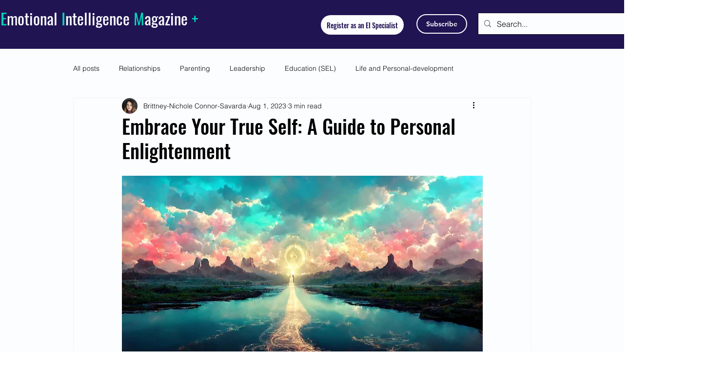

--- FILE ---
content_type: text/html; charset=utf-8
request_url: https://www.google.com/recaptcha/api2/aframe
body_size: 269
content:
<!DOCTYPE HTML><html><head><meta http-equiv="content-type" content="text/html; charset=UTF-8"></head><body><script nonce="TCKgMBV2QHuD7qHp49x36A">/** Anti-fraud and anti-abuse applications only. See google.com/recaptcha */ try{var clients={'sodar':'https://pagead2.googlesyndication.com/pagead/sodar?'};window.addEventListener("message",function(a){try{if(a.source===window.parent){var b=JSON.parse(a.data);var c=clients[b['id']];if(c){var d=document.createElement('img');d.src=c+b['params']+'&rc='+(localStorage.getItem("rc::a")?sessionStorage.getItem("rc::b"):"");window.document.body.appendChild(d);sessionStorage.setItem("rc::e",parseInt(sessionStorage.getItem("rc::e")||0)+1);localStorage.setItem("rc::h",'1768630282746');}}}catch(b){}});window.parent.postMessage("_grecaptcha_ready", "*");}catch(b){}</script></body></html>